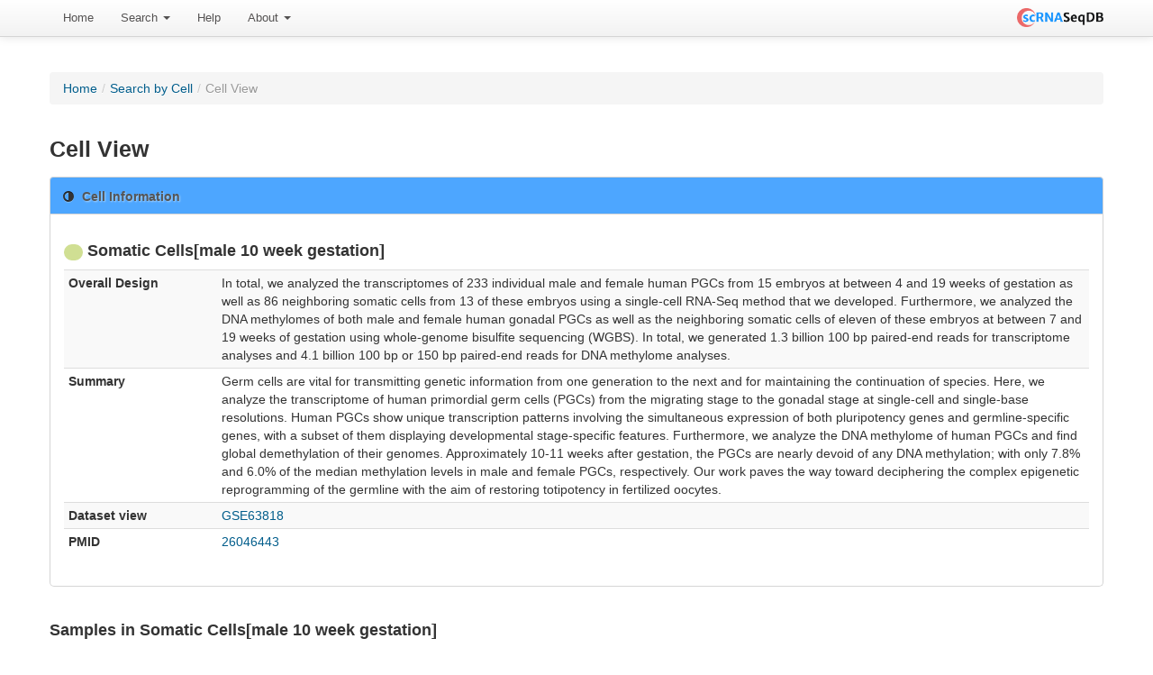

--- FILE ---
content_type: text/html; charset=UTF-8
request_url: https://bioinfo.uth.edu/scrnaseqdb/index.php?r=site/cellView&cell=Somatic_Cells%5Bmale_10_week_gestation%5D&set=GSE63818&GsmTable_sort=species&RankScGene_page=2145&GsmTable_page=2
body_size: 4159
content:
<!DOCTYPE html PUBLIC "-//W3C//DTD XHTML 1.0 Transitional//EN" "http://www.w3.org/TR/xhtml1/DTD/xhtml1-transitional.dtd">
<html xmlns="http://www.w3.org/1999/xhtml" xml:lang="en" lang="en">
    <head>
        <meta name="description" content="scRNASeqDB a database for gene expression profiling in human single cell by RNA-seq">
        <meta name="keywords" content="single-cell, single cell, RNA-seq, RNAseq, gene expression, transcriptome, RNA">
        <meta http-equiv="Content-Type" content="text/html; charset=utf-8" />
        <meta name="language" content="en" />

        <!-- blueprint CSS framework -->

        <link rel="stylesheet" type="text/css" href="/scrnaseqdb/css/style.css" media="screen" />
        <!--[if lt IE 8]>
        <link rel="stylesheet" type="text/css" href="/scrnaseqdb/css/ie.css" media="screen, projection" />
        <![endif]-->

        <link rel="stylesheet" type="text/css" href="/scrnaseqdb/css/main.css" />
        <link rel="stylesheet" type="text/css" href="/scrnaseqdb/css/form.css" />

        <!--register the necessary CSS and JavaScript files-->
                <link rel="Shortcut Icon" href="favicon.ico?v=2" />
        <link rel="Bookmark" href="favicon.ico?v=2" />
        <meta name="viewport" content="width=device-width, initial-scale=1.0" />
<link rel="stylesheet" type="text/css" href="/scrnaseqdb/assets/25aa209a/css/box.css" />
<link rel="stylesheet" type="text/css" href="/scrnaseqdb/assets/1ff576c9/css/bootstrap.css" />
<link rel="stylesheet" type="text/css" href="/scrnaseqdb/assets/1ff576c9/css/bootstrap-responsive.css" />
<link rel="stylesheet" type="text/css" href="/scrnaseqdb/assets/1ff576c9/css/yiistrap.css" />
<style type="text/css">
/*<![CDATA[*/
#loader
{
    position:fixed;
    width:100%;height:100%;
    z-index:999;
    background-color:#B6B2B2;
}
#loader img
{
    display:block;
    position:absolute;
    top:50%;left:50%;
}
/*]]>*/
</style>
<script type="text/javascript" src="/scrnaseqdb/js/jquery-3.6.4.min.js"></script>
<script type="text/javascript" src="/scrnaseqdb/assets/a44b15dc/jquery.ba-bbq.js"></script>
<script type="text/javascript" src="/scrnaseqdb/js/jquery-migrate-3.4.1.min.js"></script>
<title>scRNASeqDB - CellView Site</title>
            </head>

    
    <body class="layout-main" data-spy="scroll" data-target=".bs-docs-sidebar" youdao="bind" onload="$('#loader').hide();">
        <div id="loader"><img src="/scrnaseqdb/images/ajax-loader.gif" alt="Loading"/></div>
        <div class="navbar navbar-fixed-top navbar-#383838"><div class="navbar-inner"><div class="container"><a class="right brand" id="brand1" href="/scrnaseqdb/index.php"><img width="96" src="/scrnaseqdb/images/LogoMakr.png" alt="scRNASeqDB" /></a><ul id="yw3" class="nav" role="menu"><li role="menuitem"><a tabindex="-1" href="/scrnaseqdb/index.php?r=site/index">Home</a></li><li class="dropdown" role="menuitem"><a class="dropdown-toggle" data-toggle="dropdown" href="#">Search <b class="caret"></b></a><ul class="dropdown-menu" id="yt0" aria-labelledby="yt0" role="menu"><li role="menuitem"><a tabindex="-1" href="/scrnaseqdb/index.php?r=site/search">By Gene</a></li><li role="menuitem"><a tabindex="-1" href="/scrnaseqdb/index.php?r=site/searchByCell">By Cell</a></li><li role="menuitem"><a tabindex="-1" href="/scrnaseqdb/index.php?r=gseTable/browse">Browse</a></li></ul></li><li role="menuitem"><a tabindex="-1" href="/scrnaseqdb/index.php?r=help/intro">Help</a></li><li class="dropdown" role="menuitem"><a class="dropdown-toggle" data-toggle="dropdown" href="#">About <b class="caret"></b></a><ul class="dropdown-menu" id="yt1" aria-labelledby="yt1" role="menu"><li role="menuitem"><a tabindex="-1" href="/scrnaseqdb/index.php?r=site/about">About scRNASeqDB</a></li><li role="menuitem"><a tabindex="-1" href="/scrnaseqdb/index.php?r=site/statistics">Statistics</a></li><li role="menuitem"><a tabindex="-1" href="/scrnaseqdb/index.php?r=updatelog/index">News</a></li><li role="menuitem"><a tabindex="-1" href="/scrnaseqdb/index.php?r=submission/create">Submission</a></li><li role="menuitem"><a tabindex="-1" href="/scrnaseqdb/index.php?r=resource/index">Related Resources</a></li><li role="menuitem"><a tabindex="-1" href="/scrnaseqdb/index.php?r=site/contact">Contact Us</a></li></ul></li></ul></div></div></div>                    <div class="breadcrumbs">
<a href="/scrnaseqdb/index.php">Home</a> &raquo; <a href="/scrnaseqdb/index.php?r=site/searchByCell">Search by Cell</a> &raquo; <span>Cell View</span></div><!-- breadcrumbs -->
                    
        <div class="container" style="margin-top: 50px">
    <div class="">
        <div class="row-fluid">
            <div class="span-12">
                <ul class="breadcrumb"><li><a href="/scrnaseqdb/index.php">Home</a><span class="divider">/</span></li><li><a href="/scrnaseqdb/index.php?r=site/searchByCell">Search by Cell</a><span class="divider">/</span></li><li class="active">Cell View</li></ul>            </div>
        </div>

        <div class="row-fluid">
            <div class="span-12">

<h3>Cell View</h3>

<div class="bootstrap-widget"><div style="background: #4da6ff;" class="bootstrap-widget-header"><i class="icon-adjust"></i><h3>Cell Information</h3></div><div class="bootstrap-widget-content" id="yw0">
<div class="row-fluid">
    <div class="span12">
        <h4><span style="background-color:#D0DF93" class="badge">&nbsp;</span>&nbsp;Somatic Cells[male 10 week gestation]</h4><table class="table table-striped table-condensed table-hover" id="yw0"><tr><th style="width:15%">Overall Design</th><td>In total, we analyzed the transcriptomes of 233 individual male and female human PGCs from 15 embryos at between 4 and 19 weeks of gestation as well as 86 neighboring somatic cells from 13 of these embryos using a single-cell RNA-Seq method that we developed. Furthermore, we analyzed the DNA methylomes of both male and female human gonadal PGCs as well as the neighboring somatic cells of eleven of these embryos at between 7 and 19 weeks of gestation using whole-genome bisulfite sequencing (WGBS). In total, we generated 1.3 billion 100 bp paired-end reads for transcriptome analyses and 4.1 billion 100 bp or 150 bp paired-end reads for DNA methylome analyses.</td></tr><tr><th>Summary</th><td>Germ cells are vital for transmitting genetic information from one generation to the next and for maintaining the continuation of species. Here, we analyze the transcriptome of human primordial germ cells (PGCs) from the migrating stage to the gonadal stage at single-cell and single-base resolutions. Human PGCs show unique transcription patterns involving the simultaneous expression of both pluripotency genes and germline-specific genes, with a subset of them displaying developmental stage-specific features. Furthermore, we analyze the DNA methylome of human PGCs and find global demethylation of their genomes. Approximately 10-11 weeks after gestation, the PGCs are nearly devoid of any DNA methylation; with only 7.8% and 6.0% of the median methylation levels in male and female PGCs, respectively. Our work paves the way toward deciphering the complex epigenetic reprogramming of the germline with the aim of restoring totipotency in fertilized oocytes.</td></tr><tr><th>Dataset view</th><td><a target="_blank" href="/scrnaseqdb/index.php?r=gseTable/datasetView&amp;gse=GSE63818&amp;group=0">GSE63818</a></td></tr><tr><th>PMID</th><td><a target="_blank" href="http://www.ncbi.nlm.nih.gov/pubmed/26046443">26046443</a></td></tr></table>
    </div>
</div>



</div></div>
<div class="row-fluid">
    <h4>Samples in Somatic Cells[male 10 week gestation] </h4>

    <div id="gsm-table-grid" class="grid-view">
<div class="summary">Displaying 11-11 of 11 results.</div><table class="items table table-striped table-bordered">
<thead>
<tr>
<th style="background-color: #4da6ff;" id="gsm-table-grid_c0"><a class="sort-link" href="/scrnaseqdb/index.php?r=site/cellView&amp;cell=Somatic_Cells%5Bmale_10_week_gestation%5D&amp;set=GSE63818&amp;GsmTable_sort=gse_name&amp;RankScGene_page=2145&amp;GsmTable_page=2">Series<span class="caret"></span></a></th><th style="background-color: #4da6ff;" id="gsm-table-grid_c1"><a class="sort-link" href="/scrnaseqdb/index.php?r=site/cellView&amp;cell=Somatic_Cells%5Bmale_10_week_gestation%5D&amp;set=GSE63818&amp;GsmTable_sort=gsm_name&amp;RankScGene_page=2145&amp;GsmTable_page=2">Sample<span class="caret"></span></a></th><th style="background-color: #4da6ff;" id="gsm-table-grid_c2"><a class="sort-link" href="/scrnaseqdb/index.php?r=site/cellView&amp;cell=Somatic_Cells%5Bmale_10_week_gestation%5D&amp;set=GSE63818&amp;GsmTable_sort=instrument_model&amp;RankScGene_page=2145&amp;GsmTable_page=2">Instrument<span class="caret"></span></a></th><th style="background-color: #4da6ff;" id="gsm-table-grid_c3"><a class="sort-link asc" href="/scrnaseqdb/index.php?r=site/cellView&amp;cell=Somatic_Cells%5Bmale_10_week_gestation%5D&amp;set=GSE63818&amp;GsmTable_sort=species.desc&amp;RankScGene_page=2145&amp;GsmTable_page=2">Organism<span class="caret"></span></a></th><th style="background-color: #4da6ff;" id="gsm-table-grid_c4"><a class="sort-link" href="/scrnaseqdb/index.php?r=site/cellView&amp;cell=Somatic_Cells%5Bmale_10_week_gestation%5D&amp;set=GSE63818&amp;GsmTable_sort=cell_name&amp;RankScGene_page=2145&amp;GsmTable_page=2">Title<span class="caret"></span></a></th><th style="background-color: #4da6ff;" id="gsm-table-grid_c5"><a class="sort-link" href="/scrnaseqdb/index.php?r=site/cellView&amp;cell=Somatic_Cells%5Bmale_10_week_gestation%5D&amp;set=GSE63818&amp;GsmTable_sort=cell_type&amp;RankScGene_page=2145&amp;GsmTable_page=2">Cell Source<span class="caret"></span></a></th></tr>
</thead>
<tbody>
<tr class="odd"><td style="font-weight:bold;"><a target="_blank" href="http://www.ncbi.nlm.nih.gov/geo/query/acc.cgi?acc=GSE63818">GSE63818</a></td><td style="font-weight:bold;"><a target="_blank" href="http://www.ncbi.nlm.nih.gov/geo/query/acc.cgi?acc=GSM1677742">GSM1677742</a></td><td style="font-weight:bold;">Illumina HiSeq 2500</td><td style="font-weight:bold;">Homo sapiens</td><td style="font-weight:bold;">M_Soma_10W_embryo1_sc11</td><td style="font-weight:bold;">Somatic Cells[male 10 week gestation]</td></tr></tbody>
</table><div class="pagination"><div id="yw1" class="pagination"><ul><li><a href="/scrnaseqdb/index.php?r=site/cellView&amp;cell=Somatic_Cells%5Bmale_10_week_gestation%5D&amp;set=GSE63818&amp;GsmTable_sort=species&amp;RankScGene_page=2145">&laquo;</a></li><li><a href="/scrnaseqdb/index.php?r=site/cellView&amp;cell=Somatic_Cells%5Bmale_10_week_gestation%5D&amp;set=GSE63818&amp;GsmTable_sort=species&amp;RankScGene_page=2145">&lsaquo;</a></li><li><a href="/scrnaseqdb/index.php?r=site/cellView&amp;cell=Somatic_Cells%5Bmale_10_week_gestation%5D&amp;set=GSE63818&amp;GsmTable_sort=species&amp;RankScGene_page=2145">1</a></li><li class="active"><a href="/scrnaseqdb/index.php?r=site/cellView&amp;cell=Somatic_Cells%5Bmale_10_week_gestation%5D&amp;set=GSE63818&amp;GsmTable_sort=species&amp;RankScGene_page=2145&amp;GsmTable_page=2">2</a></li><li class="disabled"><a href="/scrnaseqdb/index.php?r=site/cellView&amp;cell=Somatic_Cells%5Bmale_10_week_gestation%5D&amp;set=GSE63818&amp;GsmTable_sort=species&amp;RankScGene_page=2145&amp;GsmTable_page=2">&rsaquo;</a></li><li class="disabled"><a href="/scrnaseqdb/index.php?r=site/cellView&amp;cell=Somatic_Cells%5Bmale_10_week_gestation%5D&amp;set=GSE63818&amp;GsmTable_sort=species&amp;RankScGene_page=2145&amp;GsmTable_page=2">&raquo;</a></li></ul></div></div><div class="keys" style="display:none" title="/scrnaseqdb/index.php?r=site/cellView&amp;cell=Somatic_Cells%5Bmale_10_week_gestation%5D&amp;set=GSE63818&amp;GsmTable_sort=species&amp;RankScGene_page=2145&amp;GsmTable_page=2"><span>12127</span></div>
</div></div>

<div class="row-fluid">
    <h4>Gene rank in Somatic Cells[male 10 week gestation] </h4>
    
    
    <div id="cell-top-gene-grid" class="grid-view">
<div class="summary">Displaying 21441-21450 of 21483 results.</div><table class="items table table-striped table-bordered">
<thead>
<tr>
<th style="background-color: #4da6ff;" id="cell-top-gene-grid_c0">Rank order</th><th style="background-color: #4da6ff;" id="cell-top-gene-grid_c1">Gene Symbol</th><th style="background-color: #4da6ff;" id="cell-top-gene-grid_c2">Ensembl ID</th></tr>
</thead>
<tbody>
<tr class="odd"><td style="font-weight:bold;">21441</td><td style="font-weight:bold;"><a onclick="$(&#039;#loader&#039;).show();" href="/scrnaseqdb/index.php?r=site/geneView&amp;id=ZNF826P&amp;set=GSE63818">ZNF826P</a></td><td style="font-weight:bold;"><a target="_blank" href="http://www.ensembl.org/Homo_sapiens/Gene/Summary?db=core;g=ENSG00000231205">ENSG00000231205</a></td></tr><tr class="even"><td style="font-weight:bold;">21442</td><td style="font-weight:bold;"><a onclick="$(&#039;#loader&#039;).show();" href="/scrnaseqdb/index.php?r=site/geneView&amp;id=ZNF831&amp;set=GSE63818">ZNF831</a></td><td style="font-weight:bold;"><a target="_blank" href="http://www.ensembl.org/Homo_sapiens/Gene/Summary?db=core;g=ENSG00000124203">ENSG00000124203</a></td></tr><tr class="odd"><td style="font-weight:bold;">21443</td><td style="font-weight:bold;"><a onclick="$(&#039;#loader&#039;).show();" href="/scrnaseqdb/index.php?r=site/geneView&amp;id=ZNF833P&amp;set=GSE63818">ZNF833P</a></td><td style="font-weight:bold;"><a target="_blank" href="http://www.ensembl.org/Homo_sapiens/Gene/Summary?db=core;g=ENSG00000267343">ENSG00000267343</a></td></tr><tr class="even"><td style="font-weight:bold;">21444</td><td style="font-weight:bold;"><a onclick="$(&#039;#loader&#039;).show();" href="/scrnaseqdb/index.php?r=site/geneView&amp;id=ZNF841&amp;set=GSE63818">ZNF841</a></td><td style="font-weight:bold;"><a target="_blank" href="http://www.ensembl.org/Homo_sapiens/Gene/Summary?db=core;g=ENSG00000197608">ENSG00000197608</a></td></tr><tr class="odd"><td style="font-weight:bold;">21445</td><td style="font-weight:bold;"><a onclick="$(&#039;#loader&#039;).show();" href="/scrnaseqdb/index.php?r=site/geneView&amp;id=ZNF843&amp;set=GSE63818">ZNF843</a></td><td style="font-weight:bold;"><a target="_blank" href="http://www.ensembl.org/Homo_sapiens/Gene/Summary?db=core;g=ENSG00000176723">ENSG00000176723</a></td></tr><tr class="even"><td style="font-weight:bold;">21446</td><td style="font-weight:bold;"><a onclick="$(&#039;#loader&#039;).show();" href="/scrnaseqdb/index.php?r=site/geneView&amp;id=ZNF852&amp;set=GSE63818">ZNF852</a></td><td style="font-weight:bold;"><a target="_blank" href="http://www.ensembl.org/Homo_sapiens/Gene/Summary?db=core;g=ENSG00000178917">ENSG00000178917</a></td></tr><tr class="odd"><td style="font-weight:bold;">21447</td><td style="font-weight:bold;"><a onclick="$(&#039;#loader&#039;).show();" href="/scrnaseqdb/index.php?r=site/geneView&amp;id=ZNF860&amp;set=GSE63818">ZNF860</a></td><td style="font-weight:bold;"><a target="_blank" href="http://www.ensembl.org/Homo_sapiens/Gene/Summary?db=core;g=ENSG00000197385">ENSG00000197385</a></td></tr><tr class="even"><td style="font-weight:bold;">21448</td><td style="font-weight:bold;"><a onclick="$(&#039;#loader&#039;).show();" href="/scrnaseqdb/index.php?r=site/geneView&amp;id=ZNF876P&amp;set=GSE63818">ZNF876P</a></td><td style="font-weight:bold;"><a target="_blank" href="http://www.ensembl.org/Homo_sapiens/Gene/Summary?db=core;g=ENSG00000198155">ENSG00000198155</a></td></tr><tr class="odd"><td style="font-weight:bold;">21449</td><td style="font-weight:bold;"><a onclick="$(&#039;#loader&#039;).show();" href="/scrnaseqdb/index.php?r=site/geneView&amp;id=ZNF878&amp;set=GSE63818">ZNF878</a></td><td style="font-weight:bold;"><a target="_blank" href="http://www.ensembl.org/Homo_sapiens/Gene/Summary?db=core;g=ENSG00000257446">ENSG00000257446</a></td></tr><tr class="even"><td style="font-weight:bold;">21450</td><td style="font-weight:bold;"><a onclick="$(&#039;#loader&#039;).show();" href="/scrnaseqdb/index.php?r=site/geneView&amp;id=ZNF883&amp;set=GSE63818">ZNF883</a></td><td style="font-weight:bold;"><a target="_blank" href="http://www.ensembl.org/Homo_sapiens/Gene/Summary?db=core;g=ENSG00000228623">ENSG00000228623</a></td></tr></tbody>
</table><div class="pagination"><div id="yw2" class="pagination"><ul><li><a href="/scrnaseqdb/index.php?r=site/cellView&amp;cell=Somatic_Cells%5Bmale_10_week_gestation%5D&amp;set=GSE63818&amp;GsmTable_sort=species&amp;GsmTable_page=2">&laquo;</a></li><li><a href="/scrnaseqdb/index.php?r=site/cellView&amp;cell=Somatic_Cells%5Bmale_10_week_gestation%5D&amp;set=GSE63818&amp;GsmTable_sort=species&amp;RankScGene_page=2144&amp;GsmTable_page=2">&lsaquo;</a></li><li><a href="/scrnaseqdb/index.php?r=site/cellView&amp;cell=Somatic_Cells%5Bmale_10_week_gestation%5D&amp;set=GSE63818&amp;GsmTable_sort=species&amp;RankScGene_page=2143&amp;GsmTable_page=2">2143</a></li><li><a href="/scrnaseqdb/index.php?r=site/cellView&amp;cell=Somatic_Cells%5Bmale_10_week_gestation%5D&amp;set=GSE63818&amp;GsmTable_sort=species&amp;RankScGene_page=2144&amp;GsmTable_page=2">2144</a></li><li class="active"><a href="/scrnaseqdb/index.php?r=site/cellView&amp;cell=Somatic_Cells%5Bmale_10_week_gestation%5D&amp;set=GSE63818&amp;GsmTable_sort=species&amp;RankScGene_page=2145&amp;GsmTable_page=2">2145</a></li><li><a href="/scrnaseqdb/index.php?r=site/cellView&amp;cell=Somatic_Cells%5Bmale_10_week_gestation%5D&amp;set=GSE63818&amp;GsmTable_sort=species&amp;RankScGene_page=2146&amp;GsmTable_page=2">2146</a></li><li><a href="/scrnaseqdb/index.php?r=site/cellView&amp;cell=Somatic_Cells%5Bmale_10_week_gestation%5D&amp;set=GSE63818&amp;GsmTable_sort=species&amp;RankScGene_page=2147&amp;GsmTable_page=2">2147</a></li><li><a href="/scrnaseqdb/index.php?r=site/cellView&amp;cell=Somatic_Cells%5Bmale_10_week_gestation%5D&amp;set=GSE63818&amp;GsmTable_sort=species&amp;RankScGene_page=2146&amp;GsmTable_page=2">&rsaquo;</a></li><li><a href="/scrnaseqdb/index.php?r=site/cellView&amp;cell=Somatic_Cells%5Bmale_10_week_gestation%5D&amp;set=GSE63818&amp;GsmTable_sort=species&amp;RankScGene_page=2149&amp;GsmTable_page=2">&raquo;</a></li></ul></div></div><div class="keys" style="display:none" title="/scrnaseqdb/index.php?r=site/cellView&amp;cell=Somatic_Cells%5Bmale_10_week_gestation%5D&amp;set=GSE63818&amp;GsmTable_sort=species&amp;RankScGene_page=2145&amp;GsmTable_page=2"><span>912619</span><span>912620</span><span>912621</span><span>912622</span><span>912623</span><span>912624</span><span>912625</span><span>912626</span><span>912627</span><span>912628</span></div>
</div></div>


            </div>
        </div><!-- content -->
    </div>

</div>

        <div class="clear"></div>

        <footer class="footer">
            <div class="container">
                <div class="text-center">


                    <p>
                        Copyright © 2016-Present, The University of Texas Health Science Center at Houston (UTHealth)


                    </p>
                    <p>
                        <a href="https://www.uth.edu/index/policies.htm">Site Policies</a> | <a href="http://www.texas.gov/">State of Texas</a>
                    </p>
                </div>
            </div>
        </footer>
    <script type="text/javascript" src="/scrnaseqdb/assets/4e6da149/gridview/jquery.yiigridview.js"></script>
<script type="text/javascript" src="/scrnaseqdb/assets/2f5dd2db/js/jquery.stickytableheaders.js"></script>
<script type="text/javascript" src="/scrnaseqdb/assets/1ff576c9/js/bootstrap.js"></script>
<script type="text/javascript">
/*<![CDATA[*/
jQuery('body').popover({'selector':'a[rel=popover]'});
jQuery('body').tooltip({'selector':'a[rel=tooltip]'});
jQuery(function($) {
jQuery('#gsm-table-grid').yiiGridView({'ajaxUpdate':['gsm-table-grid'],'ajaxVar':'ajax','pagerClass':'pagination','loadingClass':'grid-view-loading','filterClass':'filters','tableClass':'items table table-striped table-bordered','selectableRows':1,'enableHistory':false,'updateSelector':'{page}, {sort}','filterSelector':'{filter}','pageVar':'GsmTable_page'});
$grid = $("#gsm-table-grid");
			if ($(".extended-summary", $grid).length)
			{
				$(".extended-summary", $grid).html($("#gsm-table-grid-extended-summary", $grid).html());
			}
			
			$.ajaxPrefilter(function (options, originalOptions, jqXHR) {
				var qs = $.deparam.querystring(options.url);
				if (qs.hasOwnProperty("ajax") && qs.ajax == "gsm-table-grid")
				{
					options.realsuccess = options.success;
					options.success = function(data)
					{
						if (options.realsuccess) {
							options.realsuccess(data);
							var $data = $("<div>" + data + "</div>");
							// we need to get the grid again... as it has been updated
							if ($(".extended-summary", $("#gsm-table-grid")))
							{
								$(".extended-summary", $("#gsm-table-grid")).html($("#gsm-table-grid-extended-summary", $data).html());
        }
        
        }
    }
}
});
jQuery('#cell-top-gene-grid').yiiGridView({'ajaxUpdate':['cell-top-gene-grid'],'ajaxVar':'ajax','pagerClass':'pagination','loadingClass':'grid-view-loading','filterClass':'filters','tableClass':'items table table-striped table-bordered','selectableRows':1,'enableHistory':false,'updateSelector':'{page}, {sort}','filterSelector':'{filter}','pageVar':'RankScGene_page'});
$grid = $("#cell-top-gene-grid");$('#cell-top-gene-grid table.items').stickyTableHeaders({fixedOffset:0});
			if ($(".extended-summary", $grid).length)
			{
				$(".extended-summary", $grid).html($("#cell-top-gene-grid-extended-summary", $grid).html());
			}
			
			$.ajaxPrefilter(function (options, originalOptions, jqXHR) {
				var qs = $.deparam.querystring(options.url);
				if (qs.hasOwnProperty("ajax") && qs.ajax == "cell-top-gene-grid")
				{
					options.realsuccess = options.success;
					options.success = function(data)
					{
						if (options.realsuccess) {
							options.realsuccess(data);
							var $data = $("<div>" + data + "</div>");
							// we need to get the grid again... as it has been updated
							if ($(".extended-summary", $("#cell-top-gene-grid")))
							{
								$(".extended-summary", $("#cell-top-gene-grid")).html($("#cell-top-gene-grid-extended-summary", $data).html());
        }
        $('#cell-top-gene-grid table.items').stickyTableHeaders({fixedOffset:0});
        }
    }
}
});
});
/*]]>*/
</script>
</body>

</body>
</html>
